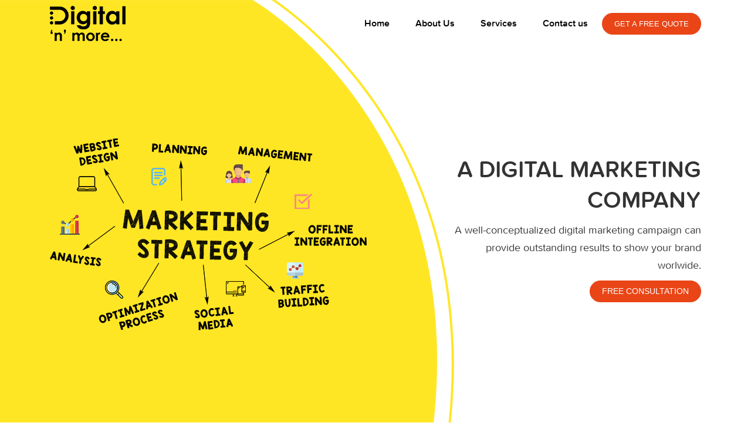

--- FILE ---
content_type: text/html; charset=utf-8
request_url: https://www.digitalnmore.com/
body_size: 30611
content:


<!DOCTYPE html>

<html lang="en-US" xmlns="http://www.w3.org/1999/xhtml">
<head><meta charset="utf-8" /><meta content="width=device-width, initial-scale=1" name="viewport" /><link href="css/style.css" rel="stylesheet" type="text/css" /><link href="css/responsive.css" rel="stylesheet" /><link href="images/favicon.png" rel="shortcut icon" type="image/x-icon" /><link href="images/favicon.png" rel="apple-touch-icon" />
    <!-- Global site tag (gtag.js) - Google Analytics -->
    <script async src="https://www.googletagmanager.com/gtag/js?id=UA-161052079-1"></script>
    <script>
        window.dataLayer = window.dataLayer || [];
        function gtag() { dataLayer.push(arguments); }
        gtag('js', new Date());

        gtag('config', 'UA-161052079-1');
    </script>
    
    <link href="css/homestyle.css" rel="stylesheet" />
    <title>A digital marketing company in Delhi NCR SEO, PPC, SMO, Branding</title>
    <meta name="description" content="Top Digital Marketing Agency in Delhi NCR – Digital n more. Experience excellence in digital marketing services for your business branding promotion." />
    <meta name="keywords" content="digital marketing Company in Delhi NCR, Top digital marketing Company in Gurgaon, Best digital marketing agency in Noida, Best digital marketing Company in Delhi NCR, Digital marketing agency in Delhi NCR" />
    <meta name="robots" content="index, follow" />
    <meta http-equiv="Content-Type" content="text/html; charset=utf-8" />
    <meta name="language" content="English" />
    <meta name="author" content="Digital n more" />
    <meta property="og:title" content="A digital marketing company in Delhi NCR SEO, PPC, SMO, Branding" />
    <meta property="og:site_name" content="Digital n more" />
    <meta property="og:url" content="https://www.digitalnmore.com/" />
    <meta property="og:description" content="Top Digital Marketing Agency in Delhi NCR – Digital n more. Experience excellence in digital marketing services for your business branding promotion." />
    <meta property="og:type" content="website" />
    <meta property="og:image" content="https://www.digitalnmore.com/og/oghome.jpg" />
    <script type="application/ld+json">
{
  "@context": "https://schema.org/",
  "@type": "WebSite",
  "name": "Digital n more",
  "url": "https://www.digitalnmore.com/",
  "potentialAction": {
    "@type": "SearchAction",
    "target": "{search_term_string}",
    "query-input": "required name=search_term_string"
  }
}
    </script>
</head>
<body>
    <form method="post" action="./" id="form1">
<div class="aspNetHidden">
<input type="hidden" name="__VIEWSTATE" id="__VIEWSTATE" value="/wEPDwUKMTY1NDU2MTA1MmRk7gYVTQi/z8jA61LE35vhahbDRGS/nB+8EEldoyCr2M8=" />
</div>

<div class="aspNetHidden">

	<input type="hidden" name="__VIEWSTATEGENERATOR" id="__VIEWSTATEGENERATOR" value="CA0B0334" />
</div>
        <header class="header" id="home">
            <div class="top-header">
                <div class="container">
                    <div class="row">
                        <div class="col-md-3 col-">
                            <div class="logo">
                                <a href="https://www.digitalnmore.com/">
                                    <img alt="logo" src="images/logo.png" />
                                </a>
                            </div>
                            <div class="menubtn">
                                <a href="#."><i class="fas fa-bars"></i></a>
                            </div>
                        </div>
                        <div class="col-md-9 col-12">
                            <div class="menu">
                                <ul>
                                    <li><a href="https://www.digitalnmore.com/">Home</a></li>
                                    <li><a href="about.aspx">About Us</a></li>
                                    <li><a href="#.">Services</a>
                                        <ul>
                                            <li><a href="business-intelligence-and-revenue-analytics.aspx">Business Intelligence and Revenue Analytics</a></li>
                                            <li><a href="lead-generation-services.aspx">Lead Generation Services</a></li>
                                            <li><a href="digital-branding-service.aspx">Digital Branding Service</a></li>
                                            <li><a href="digital-marketing-services.aspx">Digital Marketing Services</a></li>
                                            <li><a href="media-buying-service.aspx">Media Buying Service</a></li>
                                            <li><a href="pr-and-online-reputation-managementaspx.aspx">PR and Online Reputation Management</a></li>
                                            <li><a href="content-writing-and-marketing.aspx">Content Writing and Marketing</a></li>
                                            <li><a href="events-celebrity-management.aspx">Events &amp; Celebrity Management</a></li>
                                            <li><a href="digital-videos-television-commercials.aspx">Digital Videos, Television Commercials &amp; Short Film making Services</a></li>
                                            <li><a href="software-development-services.aspx">Software Development Services</a></li>
                                        </ul>
                                    </li>

                                    <li><a href="contact.aspx" class="scroll">Contact us</a></li>
                                    <li><a class="btn btn-primary" href="get-a-free-quote.aspx">Get a free Quote</a></li>
                                </ul>
                            </div>
                        </div>
                    </div>
                </div>
            </div>
        </header>
        
    <section class="banner">
        <div class="bannerslidedata">
            <div class="distable">
                <div class="distablecell">
                    <div class="container">
                        <div class="row align-items-center">
                            <div class="col-md-6">
                                <img alt="digital marketing agency banner" src="images/bannericon.webp" />
                            </div>
                            <div class="col-md-6">
                                <div class="bannersidedata">
                                    <h1>A digital marketing company</h1>
                                    <p>A well-conceptualized digital marketing campaign can provide outstanding results to show your brand worlwide.</p>
                                    <a href="get-a-free-quote.aspx" class="btn btn-primary">free consultation</a>
                                </div>
                            </div>
                        </div>
                    </div>
                </div>
            </div>
        </div>
    </section>

    <section class="widget-back">
        <div class="container">
            <div class="title text-center">
                <h5>Work Flow</h5>
                <h3>Our Working Process</h3>
                <p>We enjoy adapting our strategies to offer every client the best solutions that are at the forefront of the industry.</p>
            </div>
            <div class="row m-n2 hmfeturerow">
                <div class="col-md-3 col-6 p-2">
                    <div class="featurebox">
                        <div class="featureicon">
                            <i class="fab fa-free-code-camp"></i>
                        </div>
                        <h4>Planning</h4>
                    </div>
                </div>
                <div class="col-md-3 col-6 p-2">
                    <div class="featurebox">
                        <div class="featureicon">
                            <i class="fas fa-lightbulb"></i>
                        </div>
                        <h4>Research</h4>
                    </div>
                </div>
                <div class="col-md-3 col-6 p-2">
                    <div class="featurebox">
                        <div class="featureicon">
                            <i class="fas fa-thermometer-three-quarters"></i>
                        </div>
                        <h4>Optimizing</h4>
                    </div>
                </div>
                <div class="col-md-3 col-6 p-2">
                    <div class="featurebox">
                        <div class="featureicon">
                            <i class="fas fa-laptop"></i>
                        </div>
                        <h4>Results</h4>
                    </div>
                </div>
            </div>
        </div>
    </section>

    <section class="widget">
        <div class="container">
            <div class="title text-center">
                <h5>We Work With You Not For You</h5>
                <h2>We Provide Best Digital Marketing Services!</h2>
                <p>We enjoy adapting our strategies to offer every client the best solutions that are at the forefront of the industry.</p>
            </div>
            <div id="serviceslider" class="owl-carousel">
                <div class="p-3">
                    <div class="servicebox">
                        <div class="serviceimg">
                            <img alt="Business Intelligence and Revenue Analytics" src="images/srvthumb10.webp" />
                            <div class="serimginn">
                                <div class="distable">
                                    <a class="distablecell" href="business-intelligence-and-revenue-analytics.aspx">
                                        <span class="readmore">Read more <i class="fas fa-long-arrow-alt-right"></i></span>
                                    </a>
                                </div>
                            </div>
                        </div>
                        <div class="servicesdata">
                            <a class="sername" href="javascript:void(0)">Business Intelligence and Revenue Analytics</a>
                            <p>Are you looking for the perfect marketing strategy which could boost your revenues?</p>

                        </div>
                    </div>
                </div>
                <div class="p-3">
                    <div class="servicebox">
                        <div class="serviceimg">
                            <img src="images/srvthumb1.webp" alt="lead generation service" />
                            <div class="serimginn">
                                <div class="distable">
                                    <a class="distablecell" href="lead-generation-services.aspx">
                                        <span class="readmore">Read more <i class="fas fa-long-arrow-alt-right"></i></span>
                                    </a>
                                </div>
                            </div>
                        </div>
                        <div class="servicesdata">
                            <a class="sername" href="javascript:void(0)">Lead Generation Services</a>
                            <p>
                                Leads are the only validated solution for growing your business! It is the best way to reach out...
                            </p>

                        </div>
                    </div>
                </div>
                <div class="p-3">
                    <div class="servicebox">
                        <div class="serviceimg">
                            <img src="images/srvthumb2.webp" alt="digital branding services" />
                            <div class="serimginn">
                                <div class="distable">
                                    <a class="distablecell" href="digital-branding-service.aspx">
                                        <span class="readmore">Read more <i class="fas fa-long-arrow-alt-right"></i></span>
                                    </a>
                                </div>
                            </div>
                        </div>
                        <div class="servicesdata">
                            <a class="sername" href="javascript:void(0)">Digital Branding Service</a>
                            <p>
                                Launch or revamp your brand online and let the world notice you Promote your ideas...
                            </p>

                        </div>
                    </div>
                </div>
                <div class="p-3">
                    <div class="servicebox">
                        <div class="serviceimg">
                            <img src="images/srvthumb3.webp" alt="digital marketing services" />
                            <div class="serimginn">
                                <div class="distable">
                                    <a class="distablecell" href="digital-marketing-services.aspx">
                                        <span class="readmore">Read more <i class="fas fa-long-arrow-alt-right"></i></span>
                                    </a>
                                </div>
                            </div>
                        </div>
                        <div class="servicesdata">
                            <a class="sername" href="javascript:void(0)"><b>Digital Marketing Services</b></a>
                            <p>
                                Become Big with our online marketing services and let grow your business with ease.
                            </p>

                        </div>
                    </div>
                </div>
                <div class="p-3">
                    <div class="servicebox">
                        <div class="serviceimg">
                            <img src="images/srvthumb4.webp" alt="media buying services" />
                            <div class="serimginn">
                                <div class="distable">
                                    <a class="distablecell" href="media-buying-service.aspx">
                                        <span class="readmore">Read more <i class="fas fa-long-arrow-alt-right"></i></span>
                                    </a>
                                </div>
                            </div>
                        </div>
                        <div class="servicesdata">
                            <a class="sername" href="javascript:void(0)">Media Buying Service</a>
                            <p>
                                Media buying service is the purchasing of media space from online or offline publisher...
                            </p>

                        </div>
                    </div>
                </div>
                <div class="p-3">
                    <div class="servicebox">
                        <div class="serviceimg">
                            <img src="images/srvthumb5.webp" alt="pr and online reputation management" />
                            <div class="serimginn">
                                <div class="distable">
                                    <a class="distablecell" href="pr-and-online-reputation-managementaspx.aspx">
                                        <span class="readmore">Read more <i class="fas fa-long-arrow-alt-right"></i></span>
                                    </a>
                                </div>
                            </div>
                        </div>
                        <div class="servicesdata">
                            <a class="sername" href="javascript:void(0)">PR and Online Reputation Management</a>
                            <p>
                                Public relations are often regarded as something that either happens or it does not, and all...
                            </p>

                        </div>
                    </div>
                </div>
                <div class="p-3">
                    <div class="servicebox">
                        <div class="serviceimg">
                            <img src="images/srvthumb6.webp" alt="content writing services" />
                            <div class="serimginn">
                                <div class="distable">
                                    <a class="distablecell" href="content-writing-and-marketing.aspx">
                                        <span class="readmore">Read more <i class="fas fa-long-arrow-alt-right"></i></span>
                                    </a>
                                </div>
                            </div>
                        </div>
                        <div class="servicesdata">
                            <a class="sername" href="javascript:void(0)">Content Writing and Marketing</a>
                            <p>
                                Content marketing services help a client increase website traffic from its online...
                            </p>

                        </div>
                    </div>
                </div>
                <div class="p-3">
                    <div class="servicebox">
                        <div class="serviceimg">
                            <img src="images/srvthumb7.webp" alt="event and celebrity management" />
                            <div class="serimginn">
                                <div class="distable">
                                    <a class="distablecell" href="events-celebrity-management.aspx">
                                        <span class="readmore">Read more <i class="fas fa-long-arrow-alt-right"></i></span>
                                    </a>
                                </div>
                            </div>
                        </div>
                        <div class="servicesdata">
                            <a class="sername" href="javascript:void(0)">Events & Celebrity Management</a>
                            <p>
                                We offers expertise-based solution, celebrity coordination &amp; management Services in.
                            </p>

                        </div>
                    </div>
                </div>
                <div class="p-3">
                    <div class="servicebox">
                        <div class="serviceimg">
                            <img src="images/srvthumb8.webp" alt="digital videos commercial services" />
                            <div class="serimginn">
                                <div class="distable">
                                    <a class="distablecell" href="digital-videos-television-commercials.aspx">
                                        <span class="readmore">Read more <i class="fas fa-long-arrow-alt-right"></i></span>
                                    </a>
                                </div>
                            </div>
                        </div>
                        <div class="servicesdata">
                            <a class="sername" href="javascript:void(0)">Digital Videos, Television Commercials &amp; Short Film making Services</a>
                            <p>
                                The fast-paced life does not allow people to make time to read, demanding eye-catching videos to...
                            </p>

                        </div>
                    </div>
                </div>
                <div class="p-3">
                    <div class="servicebox">
                        <div class="serviceimg">
                            <img src="images/srvthumb9.webp" alt="software development services" />
                            <div class="serimginn">
                                <div class="distable">
                                    <a class="distablecell" href="software-development-services.aspx">
                                        <span class="readmore">Read more <i class="fas fa-long-arrow-alt-right"></i></span>
                                    </a>
                                </div>
                            </div>
                        </div>
                        <div class="servicesdata">
                            <a class="sername" href="javascript:void(0)">Software Development Services</a>
                            <p>We helps clients automate their business processes by developing Web and Mobile applications</p>

                        </div>
                    </div>
                </div>
            </div>
        </div>
    </section>
    <section class="pb-5">
        <div class="container">
            <div class="title text-center">
                <h5>Portfolio</h5>
                <h3>See what's cooking at our labs</h3>
            </div>
            <div class="row m-n3">
                <div class="col-md-6 p-3">
                    <div class="projectbox">
                        <div class="portimgbx">
                            <a href="#.">
                                <img src="images/port1.webp" alt="mantra herbal digital marketing" />
                            </a>
                        </div>
                        <div class="portdatabx">
                            <a href="#.">Mantra Herbal</a>
                            <p>Web Development</p>
                        </div>
                    </div>
                    <div class="projectbox">
                        <div class="portimgbx">
                            <a href="#.">
                                <img src="images/port3.webp" alt="spicer india website and app development" />
                            </a>
                        </div>
                        <div class="portdatabx">
                            <a href="#.">Spicer</a>
                            <p>Web & App Development</p>
                        </div>
                    </div>
                </div>
                <div class="col-md-6 p-3">
                    <div class="projectbox">
                        <div class="portimgbx">
                            <a href="#.">
                                <img src="images/port2.webp" alt="maxima watches digital marketing services" />
                            </a>
                        </div>
                        <div class="portdatabx">
                            <a href="#.">Baidyanath</a>
                            <p>Web Development</p>
                        </div>
                    </div>
                    <div class="projectbox">
                        <div class="portimgbx">
                            <a href="#.">
                                <img src="images/port4.webp" alt="vega digital campaign mangement" />
                            </a>
                        </div>
                        <div class="portdatabx">
                            <a href="#.">Vega</a>
                            <p>Web Development</p>
                        </div>
                    </div>
                </div>
                <div class="col-md-12 p-3">
                    <div class="projectbox">
                        <div class="portimgbx">
                            <a href="#.">
                                <img src="images/port5.webp" alt="WHO world conference management" />
                            </a>
                        </div>

                        <div class="portdatabx">
                            <a href="#.">World Confrence SDGs 2030</a>
                            <p>Web & App Development</p>
                        </div>
                    </div>
                </div>
            </div>
        </div>
    </section>
    <section class="widget callussec">
        <div class="container">
            <img src="images/phone.png" alt="call digital marketing agency" />
            <h3>+91 98919 87877</h3>
            <h4>Have a project for us? Call us now!</h4>
        </div>
    </section>


        <section class="widget whysecimage">
            <div class="container">
                <div class="row m-n2 m-md-n3">
                    <div class="col-md-3 col-6 p-2 p-md-3">
                        <div class="counterbx">
                            <i class="fas fa-user-circle"></i>
                            <h3 class="counter"><span>30</span>+</h3>
                            <p>ACTIVE CLIENTS</p>
                        </div>
                    </div>
                    <div class="col-md-3 col-6 p-2 p-md-3">
                        <div class="counterbx">
                            <i class="fas fa-star"></i>
                            <h3 class="counter"><span>98</span>%</h3>
                            <p>SUCCESS RATE</p>
                        </div>
                    </div>
                    <div class="col-md-3 col-6 p-2 p-md-3">
                        <div class="counterbx">
                            <i class="fas fa-laptop"></i>
                            <h3 class="counter"><span>43</span>+</h3>
                            <p>PROJECTS DONE</p>
                        </div>
                    </div>
                    <div class="col-md-3 col-6 p-2 p-md-3">
                        <div class="counterbx">
                            <i class="fas fa-bullhorn"></i>
                            <h3 class="counter"><span>20</span>+</h3>
                            <p>Campaigns</p>
                        </div>
                    </div>
                </div>
            </div>
        </section>

        <section class="widget-back">
            <div class="container">
                <div class="letscoffebox text-center">
                    <div>
                        <div class="cupicon">
                            <img alt="cup" src="images/cup.png">
                        </div>
                    </div>
                    <h6 class="">Let's get started over a cup of coffee!</h6>
                    <div class="servicepagebtn text-center">

                        <a href="get-a-free-quote.aspx" class="scroll mainbtn">Let's have a coffee <i class="fas fa-long-arrow-alt-right"></i></a>
                    </div>
                </div>
            </div>
        </section>
        <footer class="footer" id="contactus">
            <div class="container">

                <div class="row mb-5">
                    <div class="col-md-3 footlogo">
                        <img alt="logo" src="images/logo.png" />
                    </div>
                    <div class="col-md-9">
                        <div class="foottitle">
                            <h3>We collaborate with ambitious brands and people; we’d love to build something great together.</h3>
                        </div>
                    </div>
                </div>
                <div class="row">
                    <div class="col-md-3 col-12 mb-4 footbox">
                        <h4>About</h4>
                        <p>Digital n More is a media and marketing start-up company, providing a wide range of marketing services to businesses across industry verticals. </p>
                        <a class="text-light d-inline-block mt-2" href="about.aspx">Read More</a>

                    </div>
                    <div class="col-md-3 col-6 mb-4 footbox">
                        <h4>Office</h4>
                        <p>
                            Ayudh Vihar, Dwarka Sector-13,<br />
                            New Delhi,<br />
                            India-110078
                        </p>
                        <div class="mt-3">
                            <img alt="google partner" src="images/google-partner.png" />
                        </div>
                    </div>
                    <div class="col-md-3 col-6 mb-4 footbox footlinks">
                        <h4>Let's talk</h4>
                        <p><a href="mailto:info@digitalnmore.com">info@digitalnmore.com</a></p>
                        <div><a href="tel:+91 98919 87877">+91 98919 84198</a></div>
                        <div><a href="https://www.digitalnmore.com/">www.digitalnmore.com</a></div>
                        <div class="mt-3">
                            <img alt="copyscape seal" src="images/copyscape-stamp-white-90x90.png" class="mt-md-0 mt-4" />
                        </div>
                    </div>
                    <div class="col-md-3 col-12 mb-4 footbox footlinks">
                        <div class="row">
                            <div class="col-md-12 col-6">
                                <h4>Company</h4>
                                <div class="mb-4">
                                    <a href="about.aspx" class="scroll">About Us</a>
                                    <a href="contact.aspx" class="scroll">Contact Us</a>
                                    <a href="get-a-free-quote.aspx" class="scroll">Get a free Quote</a>
                                </div>
                            </div>
                            <div class="col-md-12 col-6">

                                <h4>Let's connect</h4>
                                <ul class="fottsocial">
                                    <li><a target="_blank" href="https://www.facebook.com/digitalnmore"><i class="fab fa-facebook-f"></i></a></li>
                                    <li><a target="_blank" href="https://twitter.com/Digitalnmore"><i class="fab fa-twitter"></i></a></li>
                                </ul>
                            </div>
                        </div>

                    </div>
                </div>
            </div>
            <div class="container footcopy">
                <p>Copyright © Digital n more. All Rights Reserved 2025</p>
            </div>
        </footer>
        <script src="js/jquery-3.4.1.min.js" type="text/javascript"></script>
        <script src="js/popper.min.js"></script>
        <script src="js/bootstrap.min.js"></script>
        <script src="js/owl.carousel.min.js"></script>
        <script src="js/wow.min.js"></script>
        <script src="js/jquery.countimator.min.js"></script>
        <script src="js/script.js"></script>
    </form>
</body>
</html>


--- FILE ---
content_type: text/css
request_url: https://www.digitalnmore.com/css/style.css
body_size: 26866
content:
@import url(https://fonts.googleapis.com/css2?family=Poppins:wght@300;400;500;700&display=swap);@import url(bootstrap.min.css);@import url(owl.carousel.min.css);@import url(animate.min.css);@import url(jquery.fancybox.min.css);@import url(all.min.css);@font-face{font-family:proximanovasoft;src:url(../fonts/fontsfree-net-proxima-nova-soft-w03-semibold.woff2) format('woff2'),url(../fonts/fontsfree-net-proxima-nova-soft-w03-semibold.woff) format('woff');font-weight:700;font-style:normal}.menubtn{display:none}@font-face{font-family:proximanovasoft;src:url(../fonts/fontsfree-net-proxima-nova-soft-w03-regular.woff2) format('woff2'),url(../fonts/fontsfree-net-proxima-nova-soft-w03-regular.woff) format('woff');font-weight:400;font-style:normal}body{line-height:1.7;font-family:proximanovasoft;color:#333;font-size:16px}h1,h2,h3,h4,h5,h6{font-weight:700}.whymimg{background-size:cover;background-position:center;background-repeat:no-repeat;height:100%}.whysecimage .container{position:relative}.whysecimage{position:relative}.probox{height:300px;text-align:center;position:relative;background-position:center;background-size:cover;background-repeat:no-repeat}.title{margin-bottom:30px}.title h5{color:#ea4517;margin:0 0 10px}.title h3{color:#000;font-size:30px}.title p{margin:0;font-size:14px}.probxdata{position:absolute;bottom:0;height:100%;background:rgba(0,0,0,.5);background:-moz-linear-gradient(top,rgba(0,0,0,0) 0,rgba(0,0,0,.5) 65%,rgba(0,0,0,.5) 100%);background:-webkit-linear-gradient(top,rgba(0,0,0,0) 0,rgba(0,0,0,.5) 65%,rgba(0,0,0,.5) 100%);transform:translateY(40px);transition:all .3s;background:linear-gradient(to bottom,rgba(0,0,0,0) 0,rgba(0,0,0,.5) 65%,rgba(0,0,0,.5) 100%);padding:30px}.probox:hover .probxdata{transform:translateY(0);transition:all .3s;background:rgba(0,0,0,.4)}.probox:hover .probxdata ul{opacity:1;transition:all .3s}.probxdata ul{margin-bottom:20px;opacity:0;transition:all .3s}.probxdata li{display:inline-block;margin:0 5px}.probxdata li a{width:50px;color:#fff;font-size:17px;border:3px solid #fff;display:block;border-radius:50%;padding:8px 0}.probxdata li a:hover{background:#fff;color:#ea4517}.probxdata h4{font-size:18px;font-weight:900;color:#fff;margin:0 0 10px;line-height:1.5}.probxdata p{color:#fff;margin:0;font-size:14px}.galleryfilters{text-align:center;margin:0 0 30px}.galleryfilters a{display:inline-block;padding:7px 20px;color:#000;border-radius:40px;margin:0 2px;font-weight:600;font-size:15px}.galleryfilters .is-checked,.galleryfilters .is-checked:hover{color:#fff;background:#ea4517;color:#fff}.galleryfilters a:hover{color:#ea4517}.serimginn{position:absolute;top:0;left:0;width:100%;z-index:10;height:100%;text-align:center;opacity:0;transition:all .4s}.servicebox:hover .serimginn{opacity:1;transition:all .4s}.conbg{background:#fff;padding:20px}.sec-title .text{position:relative;display:block;font-size:15px;line-height:25px;color:#8a90ac;font-weight:400;margin-top:20px;line-height:2em}.list-style-three.bglistul li span{color:#fff}.list-style-three li span{font-weight:700;color:#222;font-size:15px;display:block}.planbox{background:#fff;border:2px solid #ea4517;height:100%;border-radius:5px;padding:20px}.planbox h3{color:#ea4517;font-weight:700;font-size:20px;margin:0 0 10px}.planbox p{font-size:13px;line-height:1.6;color:#000;margin:0 0 10px}.planbox ul{list-style:disc;list-style-position:inside}.planbox ul li{font-size:14px}.normal-list li{color:#000;font-size:18px;margin-bottom:10px}.normal-list{list-style:disc;list-style-position:inside}.list-style-three li:before{position:absolute;left:0;top:0;color:#d93337;font-size:17px;line-height:1.2em;content:"\f058";font-weight:700;font-family:"Font Awesome 5 Free"}.list-style-three li{position:relative;color:#7e8597;font-size:15px;margin-bottom:10px;padding-left:33px}.abtimg img{width:100%;position:relative}.bg-decoration2{position:absolute;left:50%;top:-80%;right:0;bottom:auto;width:1300px;opacity:1;-webkit-filter:contrast(120%);filter:contrast(120%);-webkit-transform:translate(143px,5px) rotate(106deg);-ms-transform:translate(143px,5px) rotate(106deg);transform:translate(143px,5px) rotate(106deg)}a:hover{text-decoration:none;color:#ea4517}.banner{position:relative;background-image:url(../images/bannerbg.webp);height:100vh;background-size:cover;background-position:center;background-repeat:no-repeat}.banner img{width:100%}.logo{margin:10px 0}.header{min-height:80px}.top-header{width:100%;z-index:30;background:#ffe524}@-webkit-keyframes fadeInUniversal{0%{opacity:0;transform:translate(0,-40px)}100%{opacity:1;transform:translate(0,0)}}@keyframes fadeInUniversal{0%{opacity:0;transform:translate(0,-40px)}100%{opacity:1;transform:translate(0,0)}}.sticky{position:fixed;background:#ffe524;-webkit-animation:fadeInUniversal .7s;animation:fadeInUniversal .7s;-webkit-animation-fill-mode:forwards;animation-fill-mode:forwards;box-shadow:0 0 10px rgba(0,0,0,.1)}ul{list-style:none;padding:0;margin:0}.menu{float:right}.menu>ul>li{display:inline-block;position:relative}.menu>ul>li:hover ul{display:block}.menu>ul>li ul{position:absolute;width:240px;box-shadow:0 2px 10px rgba(0,0,0,.15);background:#fff;display:none;z-index:20}.menu>ul>li ul li:hover a{color:#ea4517}.menu>ul>li ul li a{display:block;color:#000;font-size:14px;padding:6px 20px}.menu>ul>li:hover>a{color:#ea4517}.menu>ul>li>a{display:block;color:#000;font-weight:700;padding:26px 20px}.btn.active.focus,.btn.active:focus,.btn.focus,.btn.focus:active,.btn:active:focus,.btn:focus{outline:0!important;outline-offset:0!important;background-image:none!important;-webkit-box-shadow:none!important;box-shadow:none!important}.btn-primary{color:#fff;background-color:#ea4517;border-color:#ea4517}.btn-primary:focus{color:#fff;background-color:#ea4517;border-color:#ea4517}.btn-primary:not(:disabled):not(.disabled).active,.btn-primary:not(:disabled):not(.disabled):active,.show>.btn-primary.dropdown-toggle{color:#ea4517;background:0 0;border-color:#ea4517}.btn-primary:hover{color:#ea4517;background:0 0;border-color:#ea4517}.btn{border-radius:50px;font-weight:500;font-family:Montserrat,sans-serif;text-transform:uppercase;font-size:14px;padding:7px 20px}.menu>ul>li>a.btn-primary{color:#fff;padding:8px 20px;font-weight:500;text-transform:uppercase;font-size:13px}.bannersidedata{padding-left:100px}.menu>ul>li>a.btn-primary:hover{color:#ea4517;background:0 0;border-color:#ea4517}.widget,.widget-back{padding:50px 0;position:relative;overflow:hidden}.widget-back{background:#e9eef3}.bannerslidedata{position:absolute;left:0;top:0;height:100%;z-index:5;width:100%;text-align:right;padding-top:80px}.bannerslidedata h1{font-size:40px;line-height:1.3;font-weight:700;margin:0 0 10px;text-transform:uppercase}.bannerslidedata a{margin-bottom:20px}.bannerslidedata p{font-size:18px;font-weight:400;margin:0 0 10px}#slider .carousel-indicators li.active{background-color:#222}#slider .carousel-indicators li{display:inline-block;border:none;border-radius:50%;padding:0;margin:0 3px;width:10px;height:10px;background-color:rgba(34,34,34,.4)}#slider .carousel-indicators{position:static;display:block;margin:20px 0 0}.featureicon{background:#f4f6fd;display:inline-block;width:80px;height:80px;position:relative;z-index:1;font-size:35px;line-height:80px;-webkit-clip-path:polygon(30% 0,70% 0,100% 30%,100% 70%,70% 100%,30% 100%,0 70%,0 30%);clip-path:polygon(30% 0,70% 0,100% 30%,100% 70%,70% 100%,30% 100%,0 70%,0 30%);-webkit-transition:.4s;transition:.4s;margin-bottom:20px}.featureicon:before{content:'';position:absolute;left:50%;top:50%;width:0;height:0;z-index:-1;opacity:0;visibility:hidden;-webkit-transition:.4s;transition:.4s;background:#ea4517}.featureicon i{color:#ea4517}.featureboxtop{margin-bottom:10px}.featurebox{transition:all .3s;background:#fff;padding:20px;text-align:center;position:relative;-webkit-box-shadow:7px 5px 30px rgba(72,73,121,.15);box-shadow:7px 5px 30px rgba(72,73,121,.15);border-radius:5px}.featurebox img{height:50px;margin-bottom:20px}.featurebox h4{font-size:18px;line-height:1.5;font-weight:700;margin:0}.featurebox p{margin:0}.featurebox:hover .featureicon:before{transition:all .3s;opacity:1;visibility:visible;left:0;top:0;width:100%;height:100%}.featurebox:before{content:'';position:absolute;z-index:1;background:url(../images/arrow-big.png) no-repeat center center;width:217px;height:210px;top:-20px;right:-120px}.hmfeturerow .col-md-3:last-child .featurebox:before{display:none}.featurebox:hover i{color:#fff}.callussec{background:#ffe524;text-align:center}.callussec img{height:70px;margin-bottom:20px}.callussec h3{color:#000;margin:0 0 10px;font-weight:700;font-size:40px}.callussec h4{color:#000;margin:0}.footer{background-color:#000;padding:50px 0;color:#fff}.footlogo img{-webkit-filter:invert(100%)}.foottitle h3{font-size:32px;margin:0;font-weight:200}.footcontact a:hover{color:#ea4517}.qrimg img{height:180px}.footcontact a{color:#c7c7c7;display:block;margin-bottom:3px}.footbox h4{font-size:18px;font-weight:700;margin-bottom:20px}.footlinks a{color:#c7c7c7;display:block;margin-bottom:3px}.fottsocial a{color:#fff;padding:5px 0;display:block;position:relative;font-size:16px;border:2px solid #fff;border-radius:50%;width:41px;text-align:center}.fottsocial{margin-bottom:10px}.fottsocial li{margin-right:10px;display:inline-block}.fottsocial a i{position:relative}.fottsocial a:hover:before{transition:all .3s;transform:scale(1)}.fottsocial a:before{content:"";display:block;width:100%;height:100%;background:#ea4517;position:absolute;z-index:0;top:0;border-radius:50%;border:3px solid #333;transition:all .3s;transform:scale(0)}.footcopy{text-align:center}.footcopy p{margin:0;color:#a1a1a1;font-size:14px}.heading{font-weight:900;position:relative;z-index:2;color:#ea4517;margin:0 0 20px}.feature-block.style-two .inner-box .overlay-box .overlay-inner .text{color:#999fb9}.drowfive .col-lg-3{-ms-flex:0 0 20%;flex:0 0 20%;max-width:20%}.feature-block.style-two .inner-box .overlay-box{background:#161a33}.feature-block .inner-box .overlay-box{overflow:auto;position:absolute;left:0;top:0;width:100%;height:100%;opacity:0;color:#fff;text-align:center;background-color:#fff;-webkit-transition:all .7s ease;-ms-transition:all .7s ease;-o-transition:all .7s ease;transition:all .7s ease;-webkit-transform:translateY(-50px);-moz-transform:translateY(-50px);-ms-transform:translateY(-50px);-o-transform:translateY(-50px);transform:translateY(-50px)}.feature-block .inner-box:hover .overlay-box{opacity:1;-webkit-transform:translateY(0);-moz-transform:translateY(0);-ms-transform:translateY(0);-o-transform:translateY(0);transform:translateY(0)}.abtdata p{text-align:justify}.readmore{font-weight:700;color:#ea4517;display:inline-block}.readmore i{margin-left:5px}.pattern-layouts .pattern-1{position:absolute;content:'';left:-30%;top:-45%;width:558px;height:558px;display:inline-block;background:url(../images/pattern-1.png) no-repeat}.pattern-layouts .pattern-2{position:absolute;content:'';right:-30%;top:-14%;width:558px;height:558px;display:inline-block;background:url(../images/pattern-1.png) no-repeat}.pattern-layouts .pattern-3{position:absolute;content:'';left:-10%;top:100px;width:558px;height:558px;display:inline-block;background:url(../images/pattern-1.png) no-repeat}@keyframes rotateme{from{transform:rotate(0)}to{transform:rotate(360deg)}}@-webkit-keyframes rotateme{from{-webkit-transform:rotate(0)}to{-webkit-transform:rotate(360deg)}}@-moz-keyframes rotateme{from{-moz-transform:rotate(0)}to{-moz-transform:rotate(360deg)}}@-o-keyframes rotateme{from{-o-transform:rotate(0)}to{-o-transform:rotate(360deg)}}.pattern-layouts .pattern-1{animation-name:rotateme;animation-duration:24s;animation-iteration-count:infinite;animation-timing-function:linear;-webkit-animation-name:rotateme;-webkit-animation-duration:24s;-webkit-animation-iteration-count:infinite;-webkit-animation-timing-function:linear;-moz-animation-name:rotateme;-moz-animation-duration:24s;-moz-animation-iteration-count:infinite;-moz-animation-timing-function:linear;-ms-animation-name:rotateme;-ms-animation-duration:24s;-ms-animation-iteration-count:infinite;-ms-animation-timing-function:linear;-o-animation-name:rotateme;-o-animation-duration:24s;-o-animation-iteration-count:infinite;-o-animation-timing-function:linear}@-webkit-keyframes float-bob{0%{-webkit-transform:translateY(-20px);transform:translateY(-20px)}50%{-webkit-transform:translateY(-10px);transform:translateY(-10px)}100%{-webkit-transform:translateY(-20px);transform:translateY(-20px)}}@keyframes float-bob{0%{-webkit-transform:translateY(-20px);transform:translateY(-20px)}50%{-webkit-transform:translateY(-10px);transform:translateY(-10px)}100%{-webkit-transform:translateY(-20px);transform:translateY(-20px)}}@-webkit-keyframes zoom-fade{0%{-webkit-transform:scale(.9);transform:scale(.9)}50%{-webkit-transform:scale(1);transform:scale(1)}100%{-webkit-transform:scale(.9);transform:scale(.9)}}@keyframes zoom-fade{0%{-webkit-transform:scale(.9);transform:scale(.9)}50%{-webkit-transform:scale(1);transform:scale(1)}100%{-webkit-transform:scale(.9);transform:scale(.9)}}.pattern-layouts .pattern-2{animation-name:float-bob;animation-duration:2s;animation-iteration-count:infinite;animation-timing-function:linear;-webkit-animation-name:float-bob;-webkit-animation-duration:2s;-webkit-animation-iteration-count:infinite;-webkit-animation-timing-function:linear;-moz-animation-name:float-bob;-moz-animation-duration:2s;-moz-animation-iteration-count:infinite;-moz-animation-timing-function:linear;-ms-animation-name:float-bob;-ms-animation-duration:2s;-ms-animation-iteration-count:infinite;-ms-animation-timing-function:linear;-o-animation-name:float-bob;-o-animation-duration:2s;-o-animation-iteration-count:infinite;-o-animation-timing-function:linear}.pattern-layouts .pattern-3{animation-name:zoom-fade;animation-duration:3s;animation-iteration-count:infinite;animation-timing-function:linear;-webkit-animation-name:zoom-fade;-webkit-animation-duration:3s;-webkit-animation-iteration-count:infinite;-webkit-animation-timing-function:linear;-moz-animation-name:zoom-fade;-moz-animation-duration:3s;-moz-animation-iteration-count:infinite;-moz-animation-timing-function:linear;-ms-animation-name:zoom-fade;-ms-animation-duration:3s;-ms-animation-iteration-count:infinite;-ms-animation-timing-function:linear;-o-animation-name:zoom-fade;-o-animation-duration:3s;-o-animation-iteration-count:infinite;-o-animation-timing-function:linear}#serviceslider .owl-stage{display:-webkit-flex;display:-ms-flexbox;display:flex;-webkit-flex-wrap:wrap;-ms-flex-wrap:wrap;flex-wrap:wrap}.whysecimage{background-color:#ea4517;background-image:url(../images/bg-pattern-2.png);background-size:cover;background-position:center}.counterbx{text-align:center;color:#fff;border:1px dashed #fff;padding:30px;transition:all .3s}.counterbx:hover{transform:translateY(-10px);transition:all .3s}.projectbox{margin-bottom:40px}.projectbox:last-child{margin-bottom:0}.portimgbx img{width:100%;transition:all .3s}.portimgbx img:hover{transform:translateY(-10px);transition:all .3s}.portdatabx{text-align:center;padding:20px 0 0}.portdatabx a{color:#000;font-weight:600;font-size:20px;margin:0 0 5px;display:inline-block;line-height:1}.portdatabx p{text-transform:uppercase;margin:0;font-size:13px}.counterbx i{font-size:40px;margin:0 0 20px}.counterbx h3{font-size:50px;margin:0 0 10px}.counterbx p{margin:0;text-transform:uppercase}#serviceslider .owl-item{display:-webkit-flex;display:-ms-flexbox;display:flex;height:auto!important}.servicebox{background:#fff;height:100%;-webkit-box-shadow:0 3px 10px rgba(72,73,121,.15);box-shadow:0 3px 10px rgba(72,73,121,.15)}.serviceimg{position:relative}.servicesdata{padding:20px;text-align:center}.servicesdata a.sername{display:inline-block;color:#000;font-weight:700;font-size:17px;line-height:1.5;margin:0 0 10px}.servicesdata p{font-size:14px;margin:0}.owl-stage{display:-webkit-flex;display:-ms-flexbox;display:flex;-webkit-flex-wrap:wrap;-ms-flex-wrap:wrap;flex-wrap:wrap}.owl-item{display:-webkit-flex;display:-ms-flexbox;display:flex;height:auto!important}.servicebox:hover .serviceimg:before{opacity:1;-webkit-transform:perspective(400px) rotateY(0);-moz-transform:perspective(400px) rotateY(0);-ms-transform:perspective(400px) rotateY(0);-o-transform:perspective(400px) rotateY(0);transform:perspective(400px) rotateY(0)}.serviceimg:before{position:absolute;content:'';right:0;top:0;width:50%;height:100%;display:block;opacity:0;z-index:1;text-align:center;-webkit-transition:all .9s ease;-ms-transition:all .9s ease;-o-transition:all .9s ease;transition:all .9s ease;-webkit-transform:perspective(400px) rotateY(-90deg);-moz-transform:perspective(400px) rotateY(-90deg);-ms-transform:perspective(400px) rotateY(-90deg);-o-transform:perspective(400px) rotateY(-90deg);transform:perspective(400px) rotateY(-90deg);-webkit-transform-origin:right;-moz-transform-origin:right;-ms-transform-origin:right;-o-transform-origin:right;transform-origin:right;-ms-transition:all .5s;-moz-transition:all .5s;-webkit-transition:all .5s;-o-transition:all .5s;transition:all .5s;background-color:rgba(22,26,51,.9)}.servicebox:hover .serviceimg:after{opacity:1;-webkit-transform:perspective(400px) rotateY(0);-moz-transform:perspective(400px) rotateY(0);-ms-transform:perspective(400px) rotateY(0);-o-transform:perspective(400px) rotateY(0);transform:perspective(400px) rotateY(0)}.serviceimg:after{position:absolute;content:'';left:0;top:0;width:50%;height:100%;display:block;opacity:0;text-align:center;-webkit-transition:all .9s ease;-ms-transition:all .9s ease;-o-transition:all .9s ease;transition:all .9s ease;-webkit-transform:perspective(400px) rotateY(90deg);-moz-transform:perspective(400px) rotateY(90deg);-ms-transform:perspective(400px) rotateY(90deg);-o-transform:perspective(400px) rotateY(90deg);transform:perspective(400px) rotateY(90deg);-webkit-transform-origin:left;-moz-transform-origin:left;-ms-transform-origin:right;-o-transform-origin:left;transform-origin:left;-ms-transition:all .5s;-moz-transition:all .5s;-webkit-transition:all .5s;-o-transition:all .5s;transition:all .5s;background-color:rgba(22,26,51,.9)}.owl-dots{text-align:center;margin-top:20px}.owl-dots button{outline:0;margin:0 5px}.owl-dots button span{width:13px;height:13px;background:#cecece;display:block;border-radius:50%}.owl-dots button.active span{background:#ea4517}.news-block{position:relative;box-shadow:0 2px 15px rgba(0,0,0,.09)}.news-block .inner-box{position:relative}.news-block .inner-box .image{position:relative}.news-block .inner-box .image .post-date{position:absolute;right:20px;top:20px;width:60px;height:60px;z-index:1;font-size:18px;color:#fff;font-weight:700;padding:3px 8px 0;text-align:center;background-color:#ea4517;text-transform:capitalize}.news-block .inner-box .image img{position:relative;width:100%;display:block}.news-block .inner-box:hover .image .overlay-link{opacity:1;transform:scale(1,1)}.news-block .inner-box .image .overlay-link{position:absolute;left:0;top:0;width:100%;height:100%;display:block;opacity:0;text-align:center;transform:scale(.6,.6);background-color:rgba(22,26,51,.9);-webkit-transition:all .6s ease;-ms-transition:all .6s ease;-o-transition:all .6s ease;-moz-transition:all .6s ease;transition:all .6s ease}.news-block .inner-box .image .overlay-link{position:absolute;color:#fff;top:0;font-size:28px;align-items:center;display:flex;text-align:center;height:100%}.news-block .inner-box .image .overlay-link i{display:block;margin:0 auto}.news-block .inner-box .lower-content{position:relative;padding:35px 28px 30px}.news-block .inner-box .lower-content .post-info{position:relative}.news-block .inner-box .lower-content h3{position:relative;color:#222;font-size:20px;font-weight:700;line-height:1.5em;margin-top:10px}.news-block .inner-box .lower-content .post-info li i{position:relative;margin-right:8px}.news-block .inner-box .lower-content h3 a{position:relative;color:#222;-webkit-transition:all .3s ease;-ms-transition:all .3s ease;-o-transition:all .3s ease;-moz-transition:all .3s ease;transition:all .3s ease}.news-block .inner-box .lower-content .post-info{position:relative}.news-block .inner-box .lower-content .post-info li{position:relative;color:#7e8597;font-size:15px;display:inline-block;padding-right:12px;margin-right:12px;line-height:1.2em;border-right:1px solid #d2d9e0}.input-box input[type=text]{width:100%;height:40px;outline:0;border:1px solid #ddd;padding:5px 10px}.addicon i{width:44px;background:#ea4517;text-align:center;color:#fff;font-size:20px;border-radius:50%;padding:12px 0}.checkboxlist table{width:100%}.checkboxlist input{display:none}.checkboxlist label{font-size:13px;padding-left:25px;margin:0;position:relative;cursor:pointer}.checkboxlist label:after{content:'';display:none;border-left:2px solid #fff;border-bottom:2px solid #fff;position:absolute;left:3px;width:9px;height:6px;top:5px;transform:rotate(-45deg)}.checkboxlist label:before{content:'';display:block;width:15px;border:2px solid #ddd;height:15px;position:absolute;left:0;top:2px}.quoteimg{width:100%;height:100%;background-repeat:no-repeat;background-size:auto;background-position:center center;background-color:#fff}.mainbtn{margin-top:10px;display:inline-block;background:#ea4517;color:#fff;padding:15px 25px;text-transform:uppercase;font-size:13px;font-weight:700;border-radius:4px}.cupicon img{width:100%}.letscoffebox h6{font-size:40px;margin-bottom:20px}@-webkit-keyframes wiggle{0%,100%{-webkit-transform:rotate(-15deg);transform:rotate(-15deg)}50%{-webkit-transform:rotate(15deg);transform:rotate(15deg)}}@keyframes wiggle{0%,100%{-webkit-transform:rotate(-15deg);transform:rotate(-15deg)}50%{-webkit-transform:rotate(15deg);transform:rotate(15deg)}}.mainbtn:hover{color:#fff}.mainbtn i{margin-left:10px;transition:all .4s}.mainbtn:hover i{margin-left:15px;transition:all .4s}.cupicon{margin:0 auto 30px;width:70px;border-radius:50%;padding:15px;background:#ea4517}.cupicon img:hover{-webkit-animation:wiggle .1s linear infinite;animation:wiggle .1s linear infinite}.checkboxlist input:checked~label:after{display:block}.checkboxlist input:checked~label:before{background:#ea4517;border-color:#ea4517}.quotechecklist table td{width:50%;vertical-align:top;padding:5px}.addicon{margin-bottom:10px}.addpara{overflow:hidden}.addpara a,.addpara p{color:#737373}.addlist{text-align:center}.input-box textarea{resize:none;width:100%;height:100px;outline:0;border:1px solid #ddd;padding:5px 10px}.abtimg{padding-left:20px;position:relative}.input-box label{display:block;margin:0 0 5px;font-size:13px;font-weight:700}.float-right .abtimg{margin-left:20px;margin-bottom:10px}.map{width:100%;height:448px}.map iframe{width:100%;height:100%}.whyfeatbox{text-align:center;border:3px solid #ea4517;padding:20px 10px;transition:all .3s;border-radius:4px}.whyfeatbox:hover{background:#ea4517;transition:all .3s;color:#fff;transform:scale(1.05)}.whyfeatbox h4{font-weight:700;font-size:14px;text-transform:uppercase;letter-spacing:.5px;line-height:1;margin:0}.whyfeatbox span{display:block;font-weight:900;font-size:50px;margin:0 0 10px;line-height:1}.whyfeatbox p{line-height:1.5;margin:0}.whyboxmain{display:flex}.whyboxmain:hover img{transition:all .3s;transform:translateY(-10px)}.whyboxmain img{margin-right:20px;transition:all .3s;height:50px}.whyboxmain h3{margin:0 0 5px;font-weight:700;font-size:20px}.whyboxmain p{margin:0}.subpara{margin-bottom:30px;color:#000}.why-section{background-color:#161a33}.feature-block .inner-box{position:relative;text-align:center}.feature-block .inner-box .icon-box img{height:40px}.style-two .feature-block .inner-box h3{color:#fff}.style-two.feature-block.style-two .inner-box:before{background-color:rgba(255,255,255,.2)}.why-section .feature-block .inner-box h3{color:#fff}.feature-block .inner-box h3{position:relative;font-size:20px;font-weight:700;line-height:1.6em;margin-top:16px}.feature-block .inner-box p{color:#fff;margin:0;font-size:12px}.feature-block.style-two .inner-box:before{background-color:rgba(0,0,0,.2)}.feature-block .inner-box:before{position:absolute;content:'';right:-17px;top:0;width:1px;height:100%;background-color:#e2e8f0}.fact-counter.style-two .column .inner{text-align:left;z-index:1;border:2px solid #636363;padding:20px;border-radius:4px}.fact-counter .column .inner{position:relative;text-align:center}.fact-counter .column .inner .image{position:relative}.footbox p{margin:0;line-height:2;color:#c7c7c7}.fact-counter .column .inner .image:before{position:absolute;content:'';left:0;bottom:0;top:0;right:0;z-index:1;background:rgba(0,0,0,.5);display:none}.fact-counter .column .inner .image img{position:relative;width:100%;display:block}.fact-counter.style-two .column .content{z-index:1}.fact-counter .column .counter-title{position:relative;font-size:18px;font-weight:700;color:#fff;margin-top:15px;line-height:1.7em;text-transform:capitalize}.fact-counter .column .inner .count-outer{position:relative;font-weight:700;font-size:42px;line-height:1em;display:inline-block}.fact-counter .count-outer .count-text{position:relative;font-weight:700;color:#fff;font-size:80px;line-height:1em}.feature-block:last-child .inner-box:before{display:none}.fact-counter.style-two .column .inner .text{position:relative;color:#fff;margin-top:12px}.margin10{margin:0 -10px}.padd10{padding:10px}.formbgsec h1,h3{text-align:center;font-size:45px;color:#fff;margin:0;text-transform:uppercase;font-weight:700;line-height:1.6}.formbgsec h5{text-align:center;font-size:25px;color:#fff;font-weight:700;margin:0 0 40px}.formbgsec input[type=text],.formbgsec select{width:100%;height:40px;border:none;padding:0 10px;outline:0}.formbgsec label{color:#fff}.formbgsec input[type=submit]{background:#ea4517;color:#fff;border:none;padding:7px 25px;text-transform:uppercase;font-weight:700;cursor:pointer;border-radius:50px}.benefits-section{position:relative;padding:50px 0;z-index:10;background-color:#161a33}.sec-title.light h2{color:#fff}.centered{text-align:center!important}.style-two .bgtextup p{color:#fff}.bgtextup p{margin:0 0 15px;font-size:20px;line-height:1.6;text-align:center}.sec-title{position:relative;z-index:1;margin-bottom:20px}.benefits-section.style-two .inner-container{background:0 0}.benefits-section .inner-container{position:relative;margin:40px 0;z-index:1;background-color:#fff}.distable{display:table;width:100%;height:100%}.distablecell{display:table-cell;vertical-align:middle;width:100%;height:100%}.bannposinn{position:absolute;top:0;left:0;width:100%;height:100%;z-index:1;background:rgba(0,0,0,.6)}.formbgsec{position:relative;background-size:cover;background-position:center;min-height:90vh}.fact-counter.style-two .count-outer .count-text{color:#fff;font-size:60px;font-weight:500;padding-left:60px}.fact-counter.style-two .count-outer .count-text:before{position:absolute;content:'';left:0;top:40px;width:50px;height:2px;background-color:#ea4517}.fact-counter.style-two .column .counter-title{color:#fff;font-size:24px;font-weight:700;margin-top:0;margin-bottom:40px}

--- FILE ---
content_type: text/css
request_url: https://www.digitalnmore.com/css/responsive.css
body_size: 2444
content:
@media (max-width:767px){.banner{height:auto;background:#ffe524}.logo img{height:40px}.logo{float:left}.menubtn{float:right}.menubtn a{display:inline-block;color:#000;font-size:25px;padding:9px 0}.menu>ul>li{display:block}.menubtn{display:block}.menu{float:none;padding-bottom:10px;display:none}.sticky .menu{max-height:80%;overflow:auto}.menu>ul>li>a{display:block;color:#000;font-weight:700;padding:6px 5px}.menu>ul>li:hover ul{display:none}.menu>ul>li ul{position:static;width:100%;box-shadow:0 0 0;display:none}.submenu-button{position:absolute;right:0;top:0;z-index:1;padding:14px 6px}.submenu-button:before{content:'';display:block;width:10px;height:10px;border-left:1px solid #000;border-bottom:1px solid #000;transition:all .3s;transform:rotate(-45deg)}.top-header{background:#ffe524}.widget,.widget-back{padding:20px 0}.bannerslidedata h3{font-size:30px}.bannerslidedata p{font-size:15px}.bannersidedata{padding-left:0;padding-top:30px}.bannerslidedata{text-align:center;position:static}.bannerslidedata h1{font-size:30px}.featurebox:before{display:none}.callussec h4{font-size:18px}.callussec h3{font-size:25px}.callussec img{height:40px;margin-bottom:10px}.counterbx h3{font-size:30px;margin:0 0 5px;line-height:1}.counterbx i{font-size:30px;margin:0 0 10px}.counterbx p{font-size:14px}.counterbx{padding:10px}.cupicon{margin:0 auto 10px;padding:10px 10px;width:55px}.letscoffebox h6{font-size:20px;margin-bottom:10px}.mainbtn{margin-top:10px;display:inline-block;background:#ea4517;color:#fff;padding:8px 18px;text-transform:uppercase;font-size:13px;font-weight:700;border-radius:4px}.footlogo{margin-bottom:20px}.foottitle h3{font-size:16px}.footer{padding:30px 0}.pattern-layouts{display:none}.formbgsec h3{font-size:25px}.formbgsec{min-height:35vh}.footbox img{height:70px}.footbox p{font-size:13px}.footlinks a{font-size:13px}.footcopy p{font-size:12px}.fottsocial a{padding:7px 0;width:40px}.abtimg{margin-bottom:10px}.benefits-section{padding:30px 0}.sec-title.light h2{font-size:25px}.sec-title h2{font-size:25px}.bgtextup p{font-size:17px;text-align:justify}.drowfive .col-lg-3{-ms-flex:0 0 100%;flex:0 0 100%;max-width:100%}.feature-block .inner-box .overlay-box{position:static;opacity:1;-webkit-transform:translateY(0);-moz-transform:translateY(0);-ms-transform:translateY(0);-o-transform:translateY(0);transform:translateY(0)}.benefits-section .inner-container{margin:0 0 20px}.plantlistrow .col-md-3{margin-bottom:20px}.addpara a,.addpara p{margin:0}.abtimg{padding-left:0}.heading{font-size:30px}.addlist{margin-bottom:20px}.map{height:200px}.quotechecklist table td{width:100%;vertical-align:top;padding:2px 0;display:block}}

--- FILE ---
content_type: text/css
request_url: https://www.digitalnmore.com/css/homestyle.css
body_size: 136
content:
.top-header{position:absolute;top:0;background:0 0}.sticky{position:fixed;background:#ffe524;-webkit-animation:fadeInUniversal .7s;animation:fadeInUniversal .7s;-webkit-animation-fill-mode:forwards;animation-fill-mode:forwards;box-shadow:0 0 10px rgba(0,0,0,.1)}.header{min-height:auto}@media (max-width:767px){.top-header{background:#ffe524}}

--- FILE ---
content_type: application/javascript
request_url: https://www.digitalnmore.com/js/script.js
body_size: 1352
content:
$(document).ready(function () { $(".menubtn a").click(function () { $(".menu").slideToggle() }), $(window).width() < 993 && ($(".menu li").find("ul").prev().addClass("submenulink"), $(".submenulink").click(function () { $(this).next().slideToggle() })), $(".grid").isotope({ itemSelector: ".grid-item", layoutMode: "fitRows" }), $(document).ready(function () { $(".moreBox").slice(0, 3).show(), 0 != $(".blogBox:hidden").length && $("#loadMore").show(), $("#loadMore").on("click", function (e) { e.preventDefault(), $(".moreBox:hidden").slice(0, 6).slideDown(), 0 == $(".moreBox:hidden").length && $("#loadMore").fadeOut("slow") }) }), (new WOW).init(), jQuery, $(function () { $(".counter").countimator() }), $("#serviceslider").owlCarousel({ loop: !1, center: !1, margin: 0, nav: !1, navText: ["<i class='fas fa-arrow-left'></i>", "<i class='fas fa-arrow-right'></i>"], items: 1, autoplay: !1, autoplayTimeout: 3e3, smartSpeed: 1e3, dots: !0, responsive: { 0: { items: 1 }, 767: { items: 1 }, 1000: { items: 3 } } }), $("#blogs").owlCarousel({ loop: !1, center: !1, margin: 0, nav: !0, navText: ["<i class='fas fa-arrow-left'></i>", "<i class='fas fa-arrow-right'></i>"], items: 1, autoplay: !1, autoplayTimeout: 3e3, smartSpeed: 1e3, dots: !1, responsive: { 0: { items: 1 }, 767: { items: 1 }, 1000: { items: 3 } } }), $(".scroll").click(function () { return $("html, body").animate({ scrollTop: $(this.hash).offset().top - 50 }, 1e3), !1 }), $(window).scroll(function () { $(window).scrollTop() > 250 ? $(".top-header").addClass("sticky") : $(".top-header").removeClass("sticky") }) });